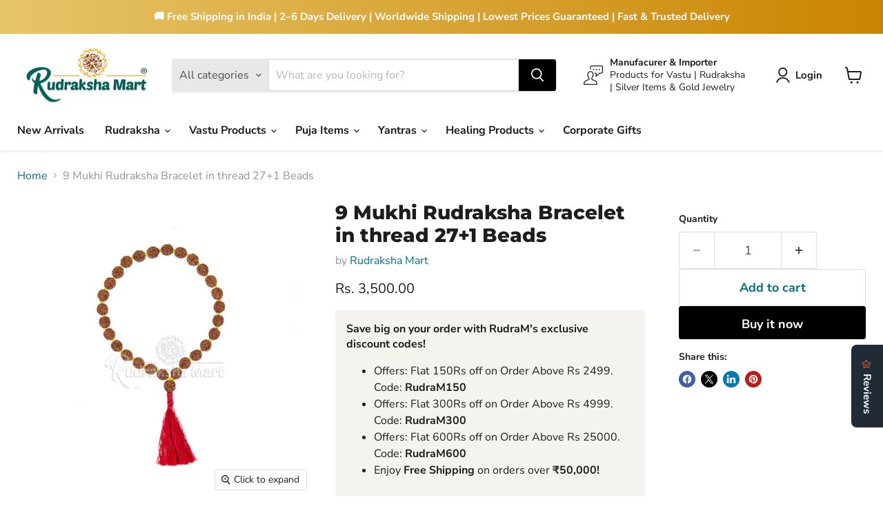

--- FILE ---
content_type: text/javascript; charset=utf-8
request_url: https://www.rudrakshamart.com/en-de/products/9-mukhi-rudraksha-bracelet-in-thread-27-1-beads.js
body_size: 676
content:
{"id":7081738633395,"title":"9 Mukhi Rudraksha Bracelet in thread 27+1 Beads","handle":"9-mukhi-rudraksha-bracelet-in-thread-27-1-beads","description":"\u003cp\u003e\u003cspan data-mce-fragment=\"1\"\u003e\u003cstrong data-mce-fragment=\"1\"\u003eType of Beads:\u003c\/strong\u003e\u003c\/span\u003e\u003cspan data-mce-fragment=\"1\"\u003e 9 Mukhi Rudraksha Bracelet\u003c\/span\u003e\u003cbr data-mce-fragment=\"1\"\u003e\u003cspan data-mce-fragment=\"1\"\u003e\u003cstrong data-mce-fragment=\"1\"\u003eConfiguration:\u003c\/strong\u003e\u003c\/span\u003e\u003cspan data-mce-fragment=\"1\"\u003e 27 + 1 Bead\u003c\/span\u003e\u003cbr data-mce-fragment=\"1\"\u003e\u003cspan data-mce-fragment=\"1\"\u003e\u003cstrong data-mce-fragment=\"1\"\u003eSize of each bead:\u003c\/strong\u003e\u003c\/span\u003e\u003cspan data-mce-fragment=\"1\"\u003e Approx 5mm\u003c\/span\u003e\u003cbr data-mce-fragment=\"1\"\u003e\u003cspan data-mce-fragment=\"1\"\u003e\u003cstrong data-mce-fragment=\"1\"\u003eLength:\u003c\/strong\u003e\u003c\/span\u003e\u003cspan data-mce-fragment=\"1\"\u003e 12 Inches Approx\u003c\/span\u003e\u003cbr data-mce-fragment=\"1\"\u003e\u003cspan data-mce-fragment=\"1\"\u003e\u003cstrong data-mce-fragment=\"1\"\u003eOrigin:\u003c\/strong\u003e\u003c\/span\u003e\u003cspan data-mce-fragment=\"1\"\u003e Java Rudraksha \u003c\/span\u003e\u003cbr data-mce-fragment=\"1\"\u003e\u003cspan data-mce-fragment=\"1\"\u003e\u003cstrong data-mce-fragment=\"1\"\u003eQuality:\u003c\/strong\u003e\u003c\/span\u003e\u003cspan data-mce-fragment=\"1\"\u003e 100% Authentic - Excellent\u003c\/span\u003e\u003c\/p\u003e\n\u003cp\u003e9 Mukhi Rudraksha Bracelet for Devi Durga to obtain \"Shakti and Eliminating Fear \u0026amp; Building Self Confidence from inside. The ruling deity of 9 Mukhi\/faced Rudraksha is Goddess Maha Durga\u003c\/p\u003e\n\u003cp\u003eIt is believed that all the 9 incarnations of Goddess Durga ( Shailputri, Brahmacharni, Chandraghanta, Kooshmanda, Skandmata, Katyayani, Kalratri, Maha Gauri \u0026amp; Siddhi Datri ) reside in this Rudraksha and hence, the wearer of this Rudraksha is blessed by all of them. This Rudraksha is blessed by Lord Kaal Bhairav and Yamraj who is the Lord of Death and hence, its wearer has no more fear of uncertain death. \u003c\/p\u003e\n\u003cp\u003e9 Mukhi Rudraksha Bracelet is said to make a person fearless and is blessed with energy, power, dynamism, and fearlessness which leads to better self-confidence thereby helping the wearer to achieve Success, Name \u0026amp; Fame. The wearer of this Rudraksha gets blessings which are received by fasting for the 9 days of Navratras.\u003c\/p\u003e\n\u003cp\u003eA 9 Mukhi Rudraksha Bracelet should be worn by those people who suffer from fear of the unknown, physical weakness, lack of concentration, and depression. This Rudraksha should be worn by females since it gives them the protection of Goddess Durga. Also, all those people in whose horoscope, the planet Ketu is giving bad results should also wear this Rudraksha.\u003c\/p\u003e","published_at":"2022-03-01T18:51:56+05:30","created_at":"2022-03-01T16:43:31+05:30","vendor":"Rudraksha Mart","type":"Rudraksha Bracelets","tags":["Rudraksha Bracelets"],"price":350000,"price_min":350000,"price_max":350000,"available":true,"price_varies":false,"compare_at_price":null,"compare_at_price_min":0,"compare_at_price_max":0,"compare_at_price_varies":false,"variants":[{"id":41270010839219,"title":"Default Title","option1":"Default Title","option2":null,"option3":null,"sku":"","requires_shipping":true,"taxable":false,"featured_image":null,"available":true,"name":"9 Mukhi Rudraksha Bracelet in thread 27+1 Beads","public_title":null,"options":["Default Title"],"price":350000,"weight":300,"compare_at_price":null,"inventory_management":"shopify","barcode":"","requires_selling_plan":false,"selling_plan_allocations":[]}],"images":["\/\/cdn.shopify.com\/s\/files\/1\/0616\/4099\/9091\/products\/rbraclet-4_2.jpg?v=1646133212"],"featured_image":"\/\/cdn.shopify.com\/s\/files\/1\/0616\/4099\/9091\/products\/rbraclet-4_2.jpg?v=1646133212","options":[{"name":"Title","position":1,"values":["Default Title"]}],"url":"\/en-de\/products\/9-mukhi-rudraksha-bracelet-in-thread-27-1-beads","media":[{"alt":"9 Mukhi Rudraksha Bracelet in thread 27+1 Beads in India, US, UK, Australia, Europe","id":23149661356211,"position":1,"preview_image":{"aspect_ratio":1.0,"height":600,"width":600,"src":"https:\/\/cdn.shopify.com\/s\/files\/1\/0616\/4099\/9091\/products\/rbraclet-4_2.jpg?v=1646133212"},"aspect_ratio":1.0,"height":600,"media_type":"image","src":"https:\/\/cdn.shopify.com\/s\/files\/1\/0616\/4099\/9091\/products\/rbraclet-4_2.jpg?v=1646133212","width":600}],"requires_selling_plan":false,"selling_plan_groups":[]}

--- FILE ---
content_type: text/javascript; charset=utf-8
request_url: https://www.rudrakshamart.com/en-de/products/9-mukhi-rudraksha-bracelet-in-thread-27-1-beads.js
body_size: 932
content:
{"id":7081738633395,"title":"9 Mukhi Rudraksha Bracelet in thread 27+1 Beads","handle":"9-mukhi-rudraksha-bracelet-in-thread-27-1-beads","description":"\u003cp\u003e\u003cspan data-mce-fragment=\"1\"\u003e\u003cstrong data-mce-fragment=\"1\"\u003eType of Beads:\u003c\/strong\u003e\u003c\/span\u003e\u003cspan data-mce-fragment=\"1\"\u003e 9 Mukhi Rudraksha Bracelet\u003c\/span\u003e\u003cbr data-mce-fragment=\"1\"\u003e\u003cspan data-mce-fragment=\"1\"\u003e\u003cstrong data-mce-fragment=\"1\"\u003eConfiguration:\u003c\/strong\u003e\u003c\/span\u003e\u003cspan data-mce-fragment=\"1\"\u003e 27 + 1 Bead\u003c\/span\u003e\u003cbr data-mce-fragment=\"1\"\u003e\u003cspan data-mce-fragment=\"1\"\u003e\u003cstrong data-mce-fragment=\"1\"\u003eSize of each bead:\u003c\/strong\u003e\u003c\/span\u003e\u003cspan data-mce-fragment=\"1\"\u003e Approx 5mm\u003c\/span\u003e\u003cbr data-mce-fragment=\"1\"\u003e\u003cspan data-mce-fragment=\"1\"\u003e\u003cstrong data-mce-fragment=\"1\"\u003eLength:\u003c\/strong\u003e\u003c\/span\u003e\u003cspan data-mce-fragment=\"1\"\u003e 12 Inches Approx\u003c\/span\u003e\u003cbr data-mce-fragment=\"1\"\u003e\u003cspan data-mce-fragment=\"1\"\u003e\u003cstrong data-mce-fragment=\"1\"\u003eOrigin:\u003c\/strong\u003e\u003c\/span\u003e\u003cspan data-mce-fragment=\"1\"\u003e Java Rudraksha \u003c\/span\u003e\u003cbr data-mce-fragment=\"1\"\u003e\u003cspan data-mce-fragment=\"1\"\u003e\u003cstrong data-mce-fragment=\"1\"\u003eQuality:\u003c\/strong\u003e\u003c\/span\u003e\u003cspan data-mce-fragment=\"1\"\u003e 100% Authentic - Excellent\u003c\/span\u003e\u003c\/p\u003e\n\u003cp\u003e9 Mukhi Rudraksha Bracelet for Devi Durga to obtain \"Shakti and Eliminating Fear \u0026amp; Building Self Confidence from inside. The ruling deity of 9 Mukhi\/faced Rudraksha is Goddess Maha Durga\u003c\/p\u003e\n\u003cp\u003eIt is believed that all the 9 incarnations of Goddess Durga ( Shailputri, Brahmacharni, Chandraghanta, Kooshmanda, Skandmata, Katyayani, Kalratri, Maha Gauri \u0026amp; Siddhi Datri ) reside in this Rudraksha and hence, the wearer of this Rudraksha is blessed by all of them. This Rudraksha is blessed by Lord Kaal Bhairav and Yamraj who is the Lord of Death and hence, its wearer has no more fear of uncertain death. \u003c\/p\u003e\n\u003cp\u003e9 Mukhi Rudraksha Bracelet is said to make a person fearless and is blessed with energy, power, dynamism, and fearlessness which leads to better self-confidence thereby helping the wearer to achieve Success, Name \u0026amp; Fame. The wearer of this Rudraksha gets blessings which are received by fasting for the 9 days of Navratras.\u003c\/p\u003e\n\u003cp\u003eA 9 Mukhi Rudraksha Bracelet should be worn by those people who suffer from fear of the unknown, physical weakness, lack of concentration, and depression. This Rudraksha should be worn by females since it gives them the protection of Goddess Durga. Also, all those people in whose horoscope, the planet Ketu is giving bad results should also wear this Rudraksha.\u003c\/p\u003e","published_at":"2022-03-01T18:51:56+05:30","created_at":"2022-03-01T16:43:31+05:30","vendor":"Rudraksha Mart","type":"Rudraksha Bracelets","tags":["Rudraksha Bracelets"],"price":350000,"price_min":350000,"price_max":350000,"available":true,"price_varies":false,"compare_at_price":null,"compare_at_price_min":0,"compare_at_price_max":0,"compare_at_price_varies":false,"variants":[{"id":41270010839219,"title":"Default Title","option1":"Default Title","option2":null,"option3":null,"sku":"","requires_shipping":true,"taxable":false,"featured_image":null,"available":true,"name":"9 Mukhi Rudraksha Bracelet in thread 27+1 Beads","public_title":null,"options":["Default Title"],"price":350000,"weight":300,"compare_at_price":null,"inventory_management":"shopify","barcode":"","requires_selling_plan":false,"selling_plan_allocations":[]}],"images":["\/\/cdn.shopify.com\/s\/files\/1\/0616\/4099\/9091\/products\/rbraclet-4_2.jpg?v=1646133212"],"featured_image":"\/\/cdn.shopify.com\/s\/files\/1\/0616\/4099\/9091\/products\/rbraclet-4_2.jpg?v=1646133212","options":[{"name":"Title","position":1,"values":["Default Title"]}],"url":"\/en-de\/products\/9-mukhi-rudraksha-bracelet-in-thread-27-1-beads","media":[{"alt":"9 Mukhi Rudraksha Bracelet in thread 27+1 Beads in India, US, UK, Australia, Europe","id":23149661356211,"position":1,"preview_image":{"aspect_ratio":1.0,"height":600,"width":600,"src":"https:\/\/cdn.shopify.com\/s\/files\/1\/0616\/4099\/9091\/products\/rbraclet-4_2.jpg?v=1646133212"},"aspect_ratio":1.0,"height":600,"media_type":"image","src":"https:\/\/cdn.shopify.com\/s\/files\/1\/0616\/4099\/9091\/products\/rbraclet-4_2.jpg?v=1646133212","width":600}],"requires_selling_plan":false,"selling_plan_groups":[]}